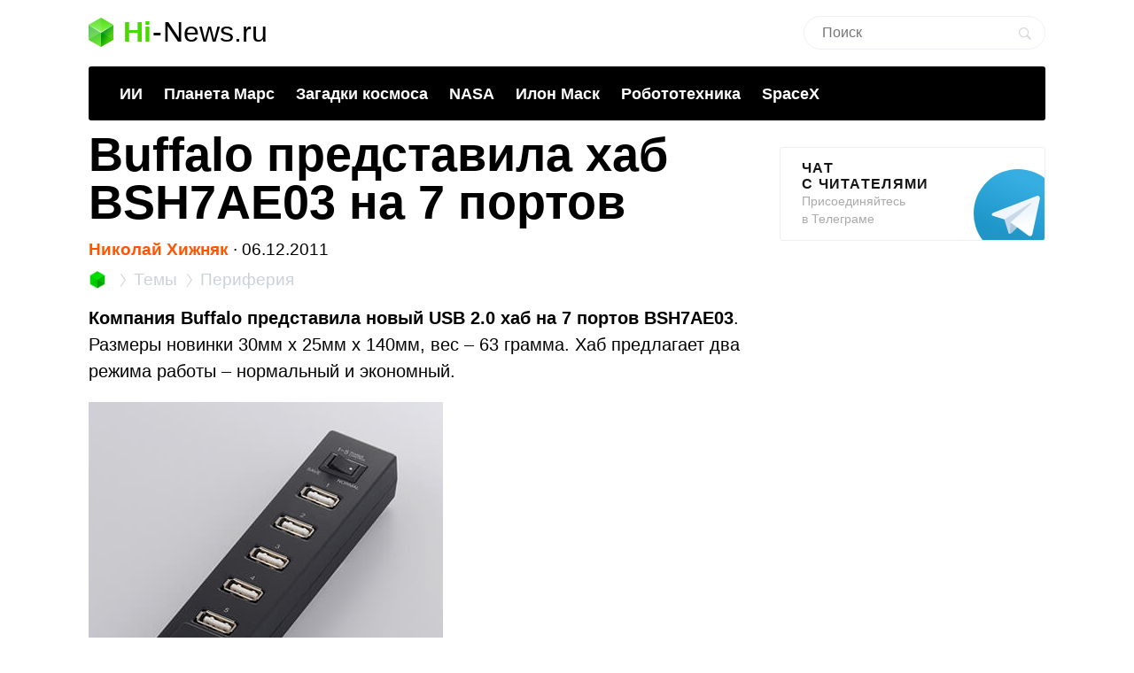

--- FILE ---
content_type: text/html; charset=utf-8
request_url: https://www.google.com/recaptcha/api2/aframe
body_size: 267
content:
<!DOCTYPE HTML><html><head><meta http-equiv="content-type" content="text/html; charset=UTF-8"></head><body><script nonce="B2iQlzvXpHld75a6HTi4Rw">/** Anti-fraud and anti-abuse applications only. See google.com/recaptcha */ try{var clients={'sodar':'https://pagead2.googlesyndication.com/pagead/sodar?'};window.addEventListener("message",function(a){try{if(a.source===window.parent){var b=JSON.parse(a.data);var c=clients[b['id']];if(c){var d=document.createElement('img');d.src=c+b['params']+'&rc='+(localStorage.getItem("rc::a")?sessionStorage.getItem("rc::b"):"");window.document.body.appendChild(d);sessionStorage.setItem("rc::e",parseInt(sessionStorage.getItem("rc::e")||0)+1);localStorage.setItem("rc::h",'1769202836197');}}}catch(b){}});window.parent.postMessage("_grecaptcha_ready", "*");}catch(b){}</script></body></html>